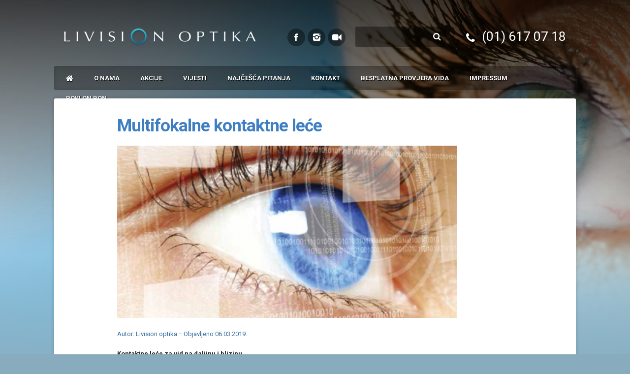

--- FILE ---
content_type: text/html; charset=UTF-8
request_url: https://www.livision-optika.com/multifokalne-kontaktne-lece
body_size: 19678
content:
<!DOCTYPE html PUBLIC "-//W3C//DTD XHTML 1.0 Strict//EN" "http://www.w3.org/TR/xhtml1/DTD/xhtml1-strict.dtd">
<html xmlns="http://www.w3.org/1999/xhtml" xml:lang="hr" lang="hr">
<head>
	<!-- Google Tag Manager -->
	<script>(function(w,d,s,l,i){w[l]=w[l]||[];w[l].push({'gtm.start':
	new Date().getTime(),event:'gtm.js'});var f=d.getElementsByTagName(s)[0],
	j=d.createElement(s),dl=l!='dataLayer'?'&l='+l:'';j.async=true;j.src=
	'https://www.googletagmanager.com/gtm.js?id='+i+dl;f.parentNode.insertBefore(j,f);
	})(window,document,'script','dataLayer','GTM-T2JB6R');</script>
	<!-- End Google Tag Manager -->
	
	<meta http-equiv="Content-Type" content="text/html; charset=UTF-8" />
	<base href="https://www.livision-optika.com/" />
	<meta name="author" content="Vizua" />
	<meta name="Robots" content="index,follow" />
	
	<title>Multifokalne kontaktne leće  - Vijesti - Livision optika</title>
	<meta name="description" content="Kontaktne leće za vid na daljinu i blizinu" />
	<meta name="keywords" content="multifokalne kontaktne leće, air optix, clariti, proclear" />
	<meta property="og:title" content="Multifokalne kontaktne leće "/> 
	<meta property="og:type" content="article"/>
	<meta property="og:image" content="https://www.livision-optika.com/layout/i/header/th4_mflens.jpg"/> 
	<meta property="og:url" content="https://www.livision-optika.com/multifokalne-kontaktne-lece"/> 
	<meta property="og:site_name" content="Livision optika"/>
	<link rel="alternate" type="application/rss+xml" title="Novo" href="rss/novo" />
	<script type="text/javascript" src="layout/js/jquery-1.7.1.min.js"></script>
	<script type="text/javascript" src="layout/js/jquery.slides.min.js"></script>
	<script type="text/javascript" src="layout/js/jquery.lightbox.js"></script>
	<script type="text/javascript" src="layout/js/jquery.tools.js"></script>
	<script type="text/javascript" src="layout/js/easing.js"></script>
	<script type="text/javascript" src="layout/js/jquery.ui.totop.min.js"></script>
	<script type="text/javascript" src="layout/js/core.js?ver=1553629610"></script>
	<link href='https://fonts.googleapis.com/css?family=Roboto:300,400,700,900&subset=latin,latin-ext' rel='stylesheet' type='text/css'>
	<link rel="stylesheet" href="layout/css/fonts.css" rel="stylesheet" type="text/css" media="all" />
	<link rel="stylesheet" type="text/css" href="layout/css/main.css?ver=1700116422" media="screen" />
	<meta name="viewport" content="width=device-width, initial-scale=1, maximum-scale=1">
	<link rel="stylesheet" type="text/css" href="layout/css/responsive.css?ver=1700116602">
	<link rel="icon" href="layout/images/favicon.ico" type="image/x-icon" />
	
	<!-- Google tag (gtag.js) -->
	<script async src="https://www.googletagmanager.com/gtag/js?id=G-NCH1PVNYV6"></script>
	<script>
		window.dataLayer = window.dataLayer || [];
		function gtag(){dataLayer.push(arguments);}
		gtag('js', new Date());

		gtag('config', 'G-NCH1PVNYV6');
	</script>
	
	<!-- Facebook Pixel Code -->
	<script>
	  !function(f,b,e,v,n,t,s)
	  {if(f.fbq)return;n=f.fbq=function(){n.callMethod?
	  n.callMethod.apply(n,arguments):n.queue.push(arguments)};
	  if(!f._fbq)f._fbq=n;n.push=n;n.loaded=!0;n.version='2.0';
	  n.queue=[];t=b.createElement(e);t.async=!0;
	  t.src=v;s=b.getElementsByTagName(e)[0];
	  s.parentNode.insertBefore(t,s)}(window, document,'script',
	  'https://connect.facebook.net/en_US/fbevents.js');
	  fbq('init', '2245193688824219');
	  fbq('track', 'PageView');
	</script>
	<noscript><img height="1" width="1" style="display:none" src="https://www.facebook.com/tr?id=2245193688824219&ev=PageView&noscript=1" /></noscript>
	<!-- End Facebook Pixel Code -->
	
	<!-- Hotjar Tracking Code for livision-optika.com -->
	<script>
		(function(h,o,t,j,a,r){
		    h.hj=h.hj||function(){(h.hj.q=h.hj.q||[]).push(arguments)};
		    h._hjSettings={hjid:2409593,hjsv:6};
		    a=o.getElementsByTagName('head')[0];
		    r=o.createElement('script');r.async=1;
		    r.src=t+h._hjSettings.hjid+j+h._hjSettings.hjsv;
		    a.appendChild(r);
		})(window,document,'https://static.hotjar.com/c/hotjar-','.js?sv=');
	</script>
</head>
<body>
	<!-- Google Tag Manager (noscript) -->
	<noscript><iframe src="https://www.googletagmanager.com/ns.html?id=GTM-T2JB6R"
	height="0" width="0" style="display:none;visibility:hidden"></iframe></noscript>
	<!-- End Google Tag Manager (noscript) -->
	
	<div id="fb-root"></div>
	<script>
		(function(d, s, id) {
			var js, fjs = d.getElementsByTagName(s)[0];
			if (d.getElementById(id)) return;
			js = d.createElement(s); js.id = id;
			js.src = "//connect.facebook.net/hr_HR/sdk.js#xfbml=1&version=v2.3&appId=114011418636645";
			fjs.parentNode.insertBefore(js, fjs);
		}(document, 'script', 'facebook-jssdk'));
	</script>
	<div id="bg">
	
		<a class="mobile-menu-toggle"><i class="icon icon-th-list"></i></a>
		
		<div class="mobile-menu">
			<ul>
			<li><a href="."><i class="icon icon-home"></i></a></li><li><a href="o-nama">O nama</a></li><li><a href="akcije">Akcije</a></li><li><a href="vijesti">Vijesti</a></li><li><a href="najcesca-pitanja">Najčešća pitanja</a></li><li><a href="kontakt">Kontakt</a></li><li><a href="besplatna-provjera-vida">Besplatna provjera vida</a></li><li><a href="impressum">Impressum</a></li><li><a href="poklon-bon">Poklon bon</a></li>			</ul>
		</div>
	
	<div id="header">
	<div class="c">
	

		<a href="https://www.livision-optika.com/"><img id="logo" src="layout/images/logo.png" alt="Livision optika" /></a>
		<div id="header-info">
			<p id="social">
				<a href="https://www.facebook.com/livision.optika" title="Facebook stranica Livision optike" target="_blank"><i class="icon icon-facebook"></i></a>
				<a href="https://www.instagram.com/livisionoptika/" title="Instagram stranica Livision optike" target="_blank"><i class="icon icon-instagram"></i></a>
				<a href="video" title="Video"><i class="icon icon-facetime-video" target="_blank"></i></a>
			</p>
			
			<p id="phone"><i class="icon icon-phone"></i>(01) 617 07 18</p>
			
			<div id="search">
				<form id="search_engine" method="get" action="." onsubmit="if (this.searchquery.value != '') window.location='s/'+encodeURIComponent(this.searchquery.value).replace(/%20/g, '-').replace(/%26/g, '-and-'); return false;">
					<input type="text" name="searchquery" id="query" class="searchtext" />
					<button type="submit" class="searchsubmit" onclick="searchvalidate(document.forms['search_engine'].searchquery.value);">
						<i class="icon icon-search"></i>
					</button>
				</form>
			</div>
		</div>
		<ul id="menu">
			<li><a href="."><i class="icon icon-home"></i></a></li><li><a href="o-nama">O nama</a></li><li><a href="akcije">Akcije</a></li><li><a href="vijesti">Vijesti</a></li><li><a href="najcesca-pitanja">Najčešća pitanja</a></li><li><a href="kontakt">Kontakt</a></li><li><a href="besplatna-provjera-vida">Besplatna provjera vida</a></li><li><a href="impressum">Impressum</a></li><li><a href="poklon-bon">Poklon bon</a></li>		</ul>
		
		
				
		
		
				
	</div>	
</div>

		
<div class="c white goup">



<div class="inner">
<div id="main">

		<div id="inner">
			<h2 class="heading">Multifokalne kontaktne leće </h2>
			<img id="headimg" src="layout/i/header/th1_mflens.jpg" alt="Multifokalne kontaktne leće " />
			<p id="author">Autor: Livision optika</strong> &minus; Objavljeno 06.03.2019.</span></p>
			<p id="teaser"><strong>Kontaktne leće za vid na daljinu i blizinu</strong></p>
			<div id="article">
				<p><div>Ako imate <b>više od 40 godina&nbsp;</b>i imate osjećaj da su Vam ''ruke prekratke'' vrlo vjerojatno otkrivate <b>prezbiopiju</b> - <span style="font-family: tahoma;"><span style="font-family: tahoma;">prirodnom proces starenja oka koji se događa 
gotovo&nbsp;svima oko 40. godine života. Oko gubi na fleksibilnosti zbog čega
 teže fokusira objekte.&nbsp;&nbsp;Tijekom vremena očna leća gubi elastičnost tj. 
sposobnost da fokusira predmete. Ovaj fenomen može se usporediti sa 
auto-fokusom objektiva kamere koja ne fokusira sliku na ispravan način. 
Ne korigiranje ovog stanja ne usporava pojavu prezbiopije, ali dovodi do
 naprezanja i umora oka. Zbog toga je bolje korigirati prezbiopiju čim 
se uoče prvi znakovi i olakšati&nbsp;svakodnevno obavljanje aktivnosti.<br><br></span></span></div><div><span style="font-family: tahoma;"><span style="font-family: tahoma;">Do nedavno je jedini način korigiranja prezbiopije bio nošenje naočala, ali sada se na tržištu nalaze i tzv. <b>multifokalne</b> (višejakosne, dvojakosne, bifokalne) <b>kontaktne leće</b>.<b> Multifokalne kontaktne leće</b> pružaju Vam jasan vid na daljinu i na blizinu te pri tome ne ograničavaju vidno polje.</span></span></div><div><span style="font-family: tahoma;"><span style="font-family: tahoma;"><br></span></span></div><div><span style="font-family: tahoma;"><span style="font-family: tahoma;"><b>Postoji nekoliko vrsta dizajna multifokalnih leća: koncentrični, asferični i segmentirani.</b><br><br></span></span></div><div><img src="layout/i/content/879631322757513.jpeg" width="805"></div><div><br></div><div>Dokazano najugodniji i, danas, najrasprostranjeniji dizajn je <b>asferični. </b>Dizajn koji, za razliku od koncentričnog i segmentiranog, ima postepeni ili graduirani prijelaz od dioptrije za daljinu do dioptrije za blizinu. U centru leće se može nalaziti dioptrija za blizinu (<b>CN</b>) ili dioptrija za daljinu (<b>CD</b>), a novije leće sadrže i<b> dioptriju za srednju udaljenost</b> između te dvije dioptrije. Za multifokalne kontaktne leće, poput <b>Proclear Multifocal</b>, potrebno je odrediti domintatno oko te na njega fitati kontaktnu leću za daljinu. Leće iz naše ponude koje spadaju u kategoriju asferičnog dizajna su:<b> Air Optix Aqua Multifocal</b> i <b>CooperVision clariti</b>.<br><br></div><div>Kod <b>koncentrično</b> dizanjiranih multifokalnih leća najčešće se u sredini leće nalazi područje s dioptrijom za daljinu, a prema rubovima leća se u koncentričnim krugovima izmjenjuju područja za blizinu i daljinu.<br><br>U <b>segmentiranom</b> dizajnu leće se u srednjem i gornjem području nalazi dioptrija za daljinu, a u donjem za blizinu te je donji rub leće ravan kako se leća ne bi rotirala. Ovaj dizajn, sličan bifokalnim naočalama, se gotovo više i ne proizvodi.<br><span style="font-family: tahoma;"><span style="font-family: tahoma;">Određivanje dioptrije i fitanje multifokalnih leća razlikuje se od klasične provjere dioptrije za kontaktne leće zbog sprecifičnosti i dostupnosti više vrsta dizajna i proizvođača.<br><br>U Livision optikama imate mogućnost isprobati više vrsta <b>multifokalnih kontatknih leća</b>, a naše stručno osoblje provest će Vas kroz cjelokpuni postupak baratanja s kontaktnim lećama.<br><br></span></span></div><div><img src="layout/i/content/579814822123107.jpg" width="716"></div><div><br></div><div>Svoj termin možete rezervirati u svim poslovnicama Livsion optike.<br><br></div></p>
			</div>
	
			<div id="options">
				<div id="sharing">
					<div id="fb-share">
						<iframe src="https://www.facebook.com/plugins/like.php?href=https://www.livision-optika.com/multifokalne-kontaktne-lece&amp;send=false&amp;locale=en_US&amp;layout=box_count&amp;width=52&amp;show_faces=false&amp;action=like&amp;colorscheme=light&amp;font&amp;height=70" scrolling="no" frameborder="0" style="border:none; overflow:hidden; width:52px; height:70px;" allowTransparency="true"></iframe>
					</div>
					<div id="tw-share">
						<a href="https://twitter.com/share" class="twitter-share-button" href="https://twitter.com/intent/tweet?text=Hello%20world" data-lang="en" data-count="vertical">Tweet</a>
						<script type="text/javascript" src="https://platform.twitter.com/widgets.js"></script>
					</div>
					<div id="gplus-share">
						<g:plusone size="tall"></g:plusone>
						<script type="text/javascript">
							window.___gcfg = {lang: 'hr'};
							(function() {
								var po = document.createElement('script'); po.type = 'text/javascript'; po.async = true;
								po.src = 'https://apis.google.com/js/plusone.js';
								var s = document.getElementsByTagName('script')[0]; s.parentNode.insertBefore(po, s);
							})();
						</script>
					</div>
				</div>
			</div>	
		<div class="line"></div><h3>Povezani sadržaj</h3><br />
					<div class="prel">
						<a href="novi-kuponi-za-kontaktne-lece-otopine-i-kapi"><img src="layout/i/header/th2_klll.jpg" alt="NOVI KUPONI za kontaktne leće, otopine i kapi!" /></a>
						<p><a href="novi-kuponi-za-kontaktne-lece-otopine-i-kapi">NOVI KUPONI za kontaktne leće, otopine i kapi!</a></p>
					</div>
				
					<div class="prel">
						<a href="stigla-je-jesen-a-s-njom-i-novi-kupi-ustedi-vidi-kuponi"><img src="layout/i/header/th2_kuponi2018.jpg" alt="Stigla je jesen, a s njom i novi KUPI! UŠTEDI! VIDI! kuponi" /></a>
						<p><a href="stigla-je-jesen-a-s-njom-i-novi-kupi-ustedi-vidi-kuponi">Stigla je jesen, a s njom i novi KUPI! UŠTEDI! VIDI! kuponi</a></p>
					</div>
				
					<div class="prel">
						<a href="novi-rujanski-popusti-u-livision-optikama"><img src="layout/i/header/th2_derigo40.jpg" alt="Novi rujanski popusti u Livision optikama" /></a>
						<p><a href="novi-rujanski-popusti-u-livision-optikama">Novi rujanski popusti u Livision optikama</a></p>
					</div>
				
					<div class="prel">
						<a href="pronadjite-svoj-kompas-s-air-optix-kontaktnim-lecama"><img src="layout/i/header/th2_nagradnaair.jpg" alt="Pronađite svoj kompas s  AIR OPTIX ™kontaktnim lećama!" /></a>
						<p><a href="pronadjite-svoj-kompas-s-air-optix-kontaktnim-lecama">Pronađite svoj kompas s  AIR OPTIX ™kontaktnim lećama!</a></p>
					</div>
				<div class="x"></div></div>	</div>
	
	<div id="side">
	
		
		
		<ul class="sidemenu">
			<li><a id="featured" class="current">Izdvojeno</a></li>
			<li><a id="popular">Popularno</a></li>
		</ul>
		
		<div id="featured-box" class="box">
		
				<div class="item">
					<a href="kontaktne-lece/johnson-johnson-acuvue-oasys-with-hydraclear"><img src="layout/i/products/th2_oasysnovomanjsfer.jpg" alt="" /></a>
					<p><a href="kontaktne-lece/johnson-johnson-acuvue-oasys-with-hydraclear">Johnson & Johnson Acuvue Oasys with Hydraclear</a><br />
					<span>Kontaktne leće</span></p>
				</div>
			
				<div class="item odd">
					<a href="kontaktne-lece/oasys-1-day-for-astigmatism"><img src="layout/i/products/th2_oasysastigm.jpg" alt="" /></a>
					<p><a href="kontaktne-lece/oasys-1-day-for-astigmatism">Oasys 1-day for astigmatism</a><br />
					<span>Kontaktne leće</span></p>
				</div>
			
				<div class="item last">
					<a href="kontaktne-lece/cooper-vision-biofinity"><img src="layout/i/products/th2_biofbiof.jpg" alt="" /></a>
					<p><a href="kontaktne-lece/cooper-vision-biofinity">Cooper Vision Biofinity</a><br />
					<span>Kontaktne leće</span></p>
				</div>
			
		</div>
		<div id="popular-box" class="box" style="display: none;">
	
					<div class="item">
						<a href="umjetne-suze/bepanthol-kapi"><img src="layout/i/products/th2_bepanthol-kapi.jpg" alt="" /></a>
						<p><a href="umjetne-suze/bepanthol-kapi">Bepanthol kapi</a><br />
						<span>Umjetne suze</span></p>
					</div>
				
					<div class="item odd">
						<a href="umjetne-suze/ocuflash"><img src="layout/i/products/th2_OCUflash.jpg" alt="" /></a>
						<p><a href="umjetne-suze/ocuflash">OCUflash</a><br />
						<span>Umjetne suze</span></p>
					</div>
				
					<div class="item last">
						<a href="umjetne-suze/systane-ultra"><img src="layout/i/products/th2_systane-ultra.jpg" alt="" /></a>
						<p><a href="umjetne-suze/systane-ultra">Systane ultra</a><br />
						<span>Umjetne suze</span></p>
					</div>
				</div>		
				
		<div class="fb-page" data-href="https://www.facebook.com/livision.optika" data-adapt-container-width="true" data-hide-cover="false" data-show-facepile="true" data-show-posts="false"><div class="fb-xfbml-parse-ignore"><blockquote cite="https://www.facebook.com/livision.optika"><a href="https://www.facebook.com/livision.optika">Livision Optika</a></blockquote></div></div>
	</div>
</div>
	<div class="x"></div>
</div>

<div id="footer">
	<div class="c x">
		<div class="footer-col">
			<p class="footer-ttl">Poslovnica 1</p>
			<a href="kontakt"><i class="icon location icon-map-marker"></i></a>
			<p><strong>Ul. grada Vukovara 58A</strong><br />
			Tel: (01) 617 07 18<br>
			(privremeno preselili na Savsku 58 zbog obnove od potresa)
		</div>
		
		<div class="footer-col">
			<p class="footer-ttl">Poslovnica 2</p>
			<a href="kontakt"><i class="icon location icon-map-marker"></i></a>
			<p><strong>Medveščak 25</strong><br />
			Tel: (01) 466 61 71</p>
			<p>Pon-pet 09 - 19h<br />
			Subota 09 - 13h</p>
		</div>
		
		<div class="footer-col">
			<p class="footer-ttl">Poslovnica 3</p>
			<a href="kontakt"><i class="icon location icon-map-marker"></i></a>
			<p><strong>Avenija Dubrovnik 13</strong><br />
			Tel: (01) 282 05 81</p>
			<p>Pon-pet 08 - 20h<br />
			Subota 09 - 14h</p>
		</div>
		
		<div class="footer-col">
			<p class="footer-ttl">Poslovnica 4</p>
			<a href="kontakt"><i class="icon location icon-map-marker"></i></a>
			<p><strong>Savska 58</strong><br />
			Tel: (01) 6292 128</p>
			<p>Pon-pet 08 - 20h<br />
			Subota 09 - 14h</p>
		</div>
    <div class="footer-col last">
			<p class="footer-ttl">Poslovnica 5</p>
			<a href="kontakt"><i class="icon location icon-map-marker"></i></a>
			<p><strong>Dankovečka 5</strong><br />
			Tel: (01) 2916 031</p>
			<p>Pon-pet 08 - 20h<br />
			Subota 09 - 14h</p>
		</div>
		
		
		
		<!--
		<div class="footer-col last">
			<p class="footer-ttl">Radno vrijeme</p>
			<p><span class="days">Ponedjeljak - petak</span><span class="hours"><i class="icon icon-time"></i> 08 - 20h</span><br />
			<span class="days">Subota</span><span class="hours"><i class="icon icon-time"></i> 09 - 14h</span></p>
		</div>
		-->
		
		<div id="payment">
			<p class="footer-ttl">Plaćanje do 36 rata bez kamata</p>
			<a id="amex" href="nacini-placanja"><img src="layout/images/american.png" alt="American Express" /></a>
			<a id="visa" href="nacini-placanja"><img src="layout/images/visa.png" alt="VISA" /></a>
			<a href="nacini-placanja"><img src="layout/images/diners.png" alt="Diners" /></a>
			<a id="maestro" href="nacini-placanja"><img src="layout/images/maestro.png" alt="Maestro" /></a>
		</div>
		
		<p id="copy">Optometrika d.o.o.</p>
	</div>
</div>
	</div>
	
	
	
		
	
	
		
	<img src="https://linker.hr/m.php?campaign=240" style="display:none">
	
	<!-- Midas Pixel Code -->
	<img height="1" width="1" style="display:none" src=https://cdn.midas-network.com/MidasPixel/IndexAsync/a07ea1fa-8a1f-4a91-98d4-784cb9f4ef50 />
	<!-- DO NOT MODIFY -->
	<!-- End Midas Pixel Code -->
	
	<script src=https://cdn.krakenoptimize.com/setup/get/da6e6107-dde7-44d0-807e-08d9fca36431 async="async" type="text/javascript"></script>
	
	<script type="text/javascript">
	/* <![CDATA[ */
		var google_conversion_id = 950302587;
		var google_custom_params = window.google_tag_params;
		var google_remarketing_only = true;
	/* ]]> */
	</script>
	<script type="text/javascript" src="//www.googleadservices.com/pagead/conversion.js"></script>
	<noscript>
		<div style="display:inline;">
			<img height="1" width="1" style="border-style:none;" alt="" src="//googleads.g.doubleclick.net/pagead/viewthroughconversion/950302587/?value=0&amp;guid=ON&amp;script=0"/>
		</div>
	</noscript>
	
	<div id="krakencb-422ca5ae-9daa-478c-bbcd-52e3ea95b04b"></div>
	<script src="https://cdn.krakenoptimize.com/chatbot/GetCb?kraken_cb_a=da6e6107-dde7-44d0-807e-08d9fca36431&kraken_cb_p=422ca5ae-9daa-478c-bbcd-52e3ea95b04b" async="async" type="text/javascript"></script>
	
</body>
</html>


--- FILE ---
content_type: text/html; charset=utf-8
request_url: https://accounts.google.com/o/oauth2/postmessageRelay?parent=https%3A%2F%2Fwww.livision-optika.com&jsh=m%3B%2F_%2Fscs%2Fabc-static%2F_%2Fjs%2Fk%3Dgapi.lb.en.2kN9-TZiXrM.O%2Fd%3D1%2Frs%3DAHpOoo_B4hu0FeWRuWHfxnZ3V0WubwN7Qw%2Fm%3D__features__
body_size: 162
content:
<!DOCTYPE html><html><head><title></title><meta http-equiv="content-type" content="text/html; charset=utf-8"><meta http-equiv="X-UA-Compatible" content="IE=edge"><meta name="viewport" content="width=device-width, initial-scale=1, minimum-scale=1, maximum-scale=1, user-scalable=0"><script src='https://ssl.gstatic.com/accounts/o/2580342461-postmessagerelay.js' nonce="0842EHuDRk4_-AlISOwfGA"></script></head><body><script type="text/javascript" src="https://apis.google.com/js/rpc:shindig_random.js?onload=init" nonce="0842EHuDRk4_-AlISOwfGA"></script></body></html>

--- FILE ---
content_type: text/css
request_url: https://www.livision-optika.com/layout/css/main.css?ver=1700116422
body_size: 17436
content:
@charset "utf-8";

/* highlighting color */
::selection { background: #DAECF3; /* Safari */ }
::-moz-selection { background: #DAECF3; /* Firefox */ }

/* reset */
*{ margin:0; padding:0; outline:0; }
img { border: 0; }

body { font: 400 13px "Roboto", Sans-Serif; background: #88ABBE url(../images/bg.jpg) no-repeat center top; color: #555; background-size: 100%; }

a  { color: #1F80B7; text-decoration: none; }
a:hover { color: #1F80B7; transition: all 0.2s ease-in-out; }

p  { margin: 0 0 17px; line-height: 1.6em; }
.x:before, .x:after { content: " "; display: table; }  
.x:after { clear: both; }  
.x { clear: both; }
.line { clear: both; border-bottom: 1px solid #ddd; margin: 0 0 20px; }

h1 { font-weight: 300; font-size: 42px; width: 630px; margin: 40px 0 20px 10px; color: #fff; line-height: 62px; }
h2 { margin: 0 0 15px; font-size: 35px; color: #000; line-height: 41px; }
h2 a { color: #000; }
h2.inner { border-bottom: 1px solid #ddd; margin: 0 0 25px; padding: 0 0 10px; }
h3 { margin: 0 0 7px; font-size: 15px; color: #000; line-height: 1.3em; }
h4 { margin: 0 0 7px; font-size: 1.2em; color: #fff; font-weight: bold; line-height: 22px; }

h4 a { color: #fff; }
h2.heading { position: relative; margin: 0 0 20px; color: #3E7EC2; padding: 35px 120px 0 0; font-weight: 700; letter-spacing: -1px; }

h5 { font-size: 17px; font-weight: 700; margin: 0 0 6px; }

/* content holder */
.c { margin: 0 auto; width: 1020px; position: relative; z-index: 5; }
.c.white { background: #fff; padding: 0 20px; -webkit-box-shadow: 0px 0px 8px 0px rgba(0, 0, 0, 0.2); -moz-box-shadow: 0px 0px 8px 0px rgba(0, 0, 0, 0.2); box-shadow: 0px 0px 8px 0px rgba(0, 0, 0, 0.2); -webkit-border-radius: 3px; -moz-border-radius: 3px; border-radius: 3px; }
.c.white.goup { position: relative; margin-top: -230px; }

/* header */
#header { position: relative; height: 430px; z-index: 2; }

#header-info { float: right; padding: 54px 0 0; }

#phone { float: right; margin: 0 0 0 40px; font-size: 26px; color: #fff; }
#phone i { float: left; margin: 3px 14px 0 0; font-size: 18px; }
#social { float: left; margin: 4px 20px 0 0; }
#social a { float: left; width: 36px; height: 28px; padding: 8px 0 0; margin: 0 0 0 5px; background: rgba(0,0,0, .4); border-radius: 100%; color: #fff; text-align: center; font-size: 14px; }
#social a:hover { background: #3E7EC2; }

#search { float: left; height: 41px; -webkit-border-radius: 3px; -moz-border-radius: 3px; border-radius: 3px; background: rgba(0,0,0, .4); }
input.searchtext { float: left; width: 120px; border: 0; padding: 13px; background: none; color: #fff; }
.searchsubmit { float: right; cursor: pointer; border: 0; padding: 12px; -webkit-border-radius: 3px; -moz-border-radius: 3px; border-radius: 3px; background: none; color: #fff; }


/*
#bg { background: url(../images/lines.png) no-repeat center 500px; z-index: 100; position: relative; background-size: 100%; }
*/
#logo { float: left; width: 390px; margin: 57px 0 40px; }

.mobile-menu-toggle { display: none; }
.mobile-menu { display: none; }

/* main menu */
#menu { clear: both; position: relative; margin: 0 -20px; height: 41px; padding: 4px 3px; -webkit-border-radius: 3px; -moz-border-radius: 3px; border-radius: 3px; background: none repeat scroll 0 0 rgba(0, 0, 0, .3); box-shadow: 0 0 9px 1px rgba(0, 0, 0, .11) inset; -webkit-box-shadow: 0 0 9px 1px rgba(0, 0, 0, .11) inset; }
#menu li { list-style: none; float: left; text-transform: uppercase;  }
#menu li a { float: left; color: #fff; margin: 0 1px; font-weight: 700; padding: 13px 20px 0; height: 28px; text-shadow: 1px 1px rgba(0,0,0, .8); -webkit-border-radius: 3px; -moz-border-radius: 3px; border-radius: 3px; }
#menu li a.current, #menu li a:hover {  }
#menu li a.current { background: #3e7ec2; }
#menu li a:hover { background-color: #3e7ec2; }

/* pitch */
#pitch { clear: left; float: left; color: #fff; width: 100%; text-align: center; padding: 50px 0 0; text-shadow: 5px 5px 10px rgba(0,0,0, .5); }
#pitch h1 { width: auto; font-weight: 400; font-size: 43px; }



#slides { width: 100%; }
.slidesjs-pagination { margin-left: 325px; }
.slidesjs-pagination-item { display: inline; }
.slidesjs-pagination-item a { float: left; text-indent: -9999px; background: #C1D6EC; width: 16px; height: 16px; border-radius: 100%; margin: 0 10px 0 0; }
.slidesjs-pagination-item a.active { background: #3E7EC2; }

/* main content */
#main { float: left; width: 690px; margin: 0 0 30px; }
.inner { padding: 0 0 30px; }
.inner #side { padding: 20px 0 0; }
#main img { max-width: 690px; }

#options { clear: both; border-top: 1px solid #ddd; padding: 15px 0; }
#fb-share, #tw-share, #gplus-share { float: left; margin: 0 15px 0 0; }

.col { float: left; width: 210px; }
.col.last { float: right; width: 455px; }

/* home news */
#news { padding: 0 0 20px; margin: 0 0 30px; border-bottom: 1px solid #ddd; }
.news { float: left; width: 330px; padding: 0 0 13px; }
.news img { width: 330px; border: 1px solid #ddd; margin: 0 0 10px; }
.news:last-child { float: right; }
.news.last { float: right; margin: 0 2px 0 0; }
.mark { display: inline-block; background: #FCEB00; color: #000; padding: 2px 5px; font-size: 11px; font-weight: 700; margin: 0 0 10px; }
.news h5 { clear: both; }

.catnews { clear: left; float: left; width: 320px; margin: 0 0 20px; }
.catnews img { float: left; width: 320px; border: 2px solid #ddd; margin: 0 20px 10px 0; }
.catnews.last { float: right; clear: none; }

.small-news { margin: 0 0 18px; }
.small-news img { float: left; border: 2px solid #eee; padding: 2px; margin: 0 14px 0 0; }
.small-news h5 { font-size: 15px; }
.small-news-desc { float: right; width: 320px; }
.small-news-desc h5 { clear: both; }

/* home page bits */
.bcat { float: left; width: 505px; position: relative; margin: -54px 0 40px; background: #3E7EC2; height: 250px; }
.bcat.last { float: right; }
.bcat-title { background: #3E7EC2; text-shadow: 1px 1px #1E3C5B; padding: 13px 15px 0; height: 41px; font-size: 18px; color: #FCEB00; font-weight: 700; box-shadow: 0px -2px 12px 0px rgba(66,74,78, .3); }

.bit { float: left; width: 210px; padding: 0 20px; color: #C1D6EC; font-size: 12px; }
.bit h4 { font-weight: 400; font-size: 15px; color: #fff; }
.bit h4 a:hover { color: #FDED01; }


/* sidebar */
#side { position: relative; float: right; width: 300px; padding: 0 0 30px; }
#side h4 { background: #333; padding: 18px 13px 0; height: 28px; color: #fff; margin: 0; }

/* other stuff */
#other { float: left; width: 165px; height: 95px; padding: 22px 120px 0 15px; border-bottom: 1px solid #ddd; line-height: 1.6em; background: url(../images/dodaci.png) no-repeat; margin: 0 0 10px; }
#other span { font-size: 15px; color: #000; line-height: 30px; font-weight: 700; }

.sidemenu { clear: both; background: #fff; }
.sidemenu li { list-style: none; display: inline; }
.sidemenu li a { float: left; text-shadow: 1px 1px #fff; padding: 14px 16px; border-top: 1px solid #AACFDD; margin: 0 2px 0 0; background: #F5FAFC; border-top-left-radius: 6px; border-top-right-radius: 6px; font-weight: 700; }
.sidemenu li a:hover, .sidemenu li a.current { background: #DCEBF1; }

/* faq ticker */
#ticker { height: 60px; overflow: hidden; }
#ticker li { height: 60px; line-height: 20px; padding: 0 20px 0 0; }
#ticker li a { color: #fff; font-size: 14px; }
.box.faq { background: #3E7EC2; }
.box.faq p { color: #fff; font-weight: 700; font-size: 16px; background: #5E92CC; padding: 15px; position: relative; margin: -15px -15px 10px -15px; }
#ticker li a i { font-size: 12px; color: #89AFDA; }

#side ul { }
#side ul li { list-style: none; }
#side ul li a { cursor: pointer; }

#procats { margin: 0 0 20px; }
#procats li { font-size: 13px; font-weight: 900; text-transform: uppercase; }
#procats li a { display: block; background: #3E7EC2; border-bottom: 1px solid #366DAB; color: #fff; padding: 10px 14px; }
#procats li.last a { border-bottom: 0; }
#procats li.last a.current { }
#procats li a.current { color: #FCEB08; }
#procats li a:hover { color: #FCEB08; }
#procats li a i { float: left; color: rgba(255,255,255, .4); margin: 0 12px 0 0; }

/* items */
.item { position: relative; margin: 0 0 11px; height: 68px; }
.item.odd { background: #C0DCE7; margin: 0 -15px 11px; padding: 10px 15px; }
.item.last { border: 0; padding: 0; margin: 0; }
.item img { width: 68px; float: left; margin: 0 12px 0 0; border: 1px solid #B9D8E3; }
.item p { padding: 6px 0 0; margin: 0; }
.item p span { }
.item a { font-weight: 400; }

.criteria { background: #F6F9FB; padding: 10px; margin: 0 0 20px; border: 1px solid #AED0E1; }
.criteria select { padding: 5px; width: 320px; border: 1px solid #AED0E1; }
.label { float: left; width: 325px; margin: 0 0 5px; color: #1F80B7; font-size: .84em; text-transform: uppercase; }
.all { font-weight: bold; }

/* products */
.product { width: 160px; float: left; padding: 1px; margin: 0 9px 9px 0; background: #CBE1EB; height: 232px; }
.product.last { margin-right: 0; }
.product img { width: 160px; }
.product p { padding: 6px 7px 8px; margin: 0; }
.product p a { }

/* product inner */
.pimg { float: right; margin: 0 0 0 20px; }
.pdesc { font-size: 1.1em; color: #444; line-height: 1.6em; padding: 20px 0 0; }
.prel { float: left; height: 70px; width: 315px; margin: 0 20px 0 0; }
.prel img { width: 60px; float: left; margin: 0 20px 0 0; border: 1px solid #B9D8E3; }
.prel p { float: left; padding: 5px 0 0; width: 200px; }

/* news inner */
#teaser { color: #222; }
#headimg { margin: 0 0 20px; }
#author { margin: 0 0 20px; color: #366E9F; }
#author span { }
#article { line-height: 1.64em; color: #444; }
#article ul { margin: 0 0 30px 14px; }
.img-left { clear: left; float: left; max-width: 350px; margin: 0 20px 15px 0; }
.img-right { float: right; width: 350px; margin: 0 0 15px 20px; }
hr { clear: both; border: 1px solid #eee; }

/* category */
.cat-teaser { font-size: 13px; }

.box { clear: both; background: #DCEBF1; padding: 15px; margin: 0 0 20px; }

.ovitem { float: left; margin: 0 0 20px; clear: both; }
.ovitem img { float: left; }
.overlay { clear: both; margin: 0 0 0; }
.overlay a { color: #fff; font-size: 16px; font-weight: 900; text-shadow: #333 1px 1px; float: left; position: relative; margin: -44px 0 0; height: 20px; width: 186px; padding: 12px; }

.video a { float: left; background: url(../images/video.jpg) no-repeat; height: 100px; width: 210px; font-weight: 900; color: #fff; padding: 66px 0 0 12px; font-size: 17px; text-shadow: 1px 1px #000;  }

/* gallery */
#gallery { clear: both; height: 225px; border-bottom: 1px solid #ddd; position: relative; margin: 0 0 30px; }
#gallery .gallery { position: relative; overflow: hidden; width: 690px; height: 175px; }
#gallery .gallery .items { width: 20000em; position: absolute; }
#gallery .items ul { list-style: none; float: left; margin: 0; }
#gallery .items ul li { float: left; list-style: none; width: 160px; margin: 0 16px 0 0; }
#gallery-title { float: left; margin: 10px 0 0; color: #222; height: 45px; font-weight: 900; }

/* gallery arrows */
#gallery a.arrows { float: right; display: block; z-index: 100; padding: 10px 16px; background: #eee; }
#gallery a.arrows:hover { background: #3E7EC2; color: #fff; }
#gallery a.prev { }
#gallery a.next { margin: 0 0 0 1px; }

/* pagination */
#pag { margin: 0 0 20px; font-size: .84em; text-transform: uppercase; height: 37px; }
#pag a, #pag span { float: left; padding: 10px 14px; margin: 0 3px 0 0; background: #fff; border: 1px solid #ddd; color: #000; text-shadow: #fff 1px 1px; }
#pag a:hover { background: #eee; }
#pag a.current { color: #767676; font-weight: 700; }




/* lightbox */
#jquery-overlay { position: absolute; top: 0; left: 0; z-index: 90; width: 100%; height: 500px; }
#jquery-lightbox { position: absolute; top: 0; left: 0; width: 100%; z-index: 100; text-align: center; line-height: 0; }
#jquery-lightbox a img { border: none; }
#lightbox-container-image-box { position: relative; background-color: #fff; width: 250px; height: 250px; margin: 0 auto; }
#lightbox-container-image { padding: 10px; }
#lightbox-loading { position: absolute; top: 40%; left: 0%; height: 25%; width: 100%; text-align: center; line-height: 0; }
#lightbox-nav { position: absolute; top: 0; left: 0; height: 100%; width: 100%; z-index: 10; }
#lightbox-container-image-box > #lightbox-nav { left: 0; }
#lightbox-nav a { outline: none;}
#lightbox-nav-btnPrev, #lightbox-nav-btnNext { width: 49%; height: 100%; zoom: 1; display: block; }
#lightbox-nav-btnPrev { left: 0; float: left; }
#lightbox-nav-btnNext { right: 0; float: right; }
#lightbox-container-image-data-box { font: 10px Verdana, Helvetica, sans-serif; background-color: #fff; margin: 0 auto; line-height: 1.4em; overflow: auto; width: 100%; padding: 0 10px 0; }
#lightbox-container-image-data { padding: 0 10px; color: #666; }
#lightbox-container-image-data #lightbox-image-details { width: 70%; float: left; text-align: left; }	
#lightbox-image-details-caption { font-weight: bold; }
#lightbox-image-details-currentNumber { display: block; clear: left; padding-bottom: 1.0em;}			
#lightbox-secNav-btnClose { width: 66px; float: right; padding-bottom: 0.7em; }

/* map */
.map { padding: 0 0 20px; margin: 0 0 30px; border-bottom: 1px solid #ddd; }
.map-contact { height: 64px; padding: 20px 0 0; }
.map h3 { font-size: 22px; }
.map img { margin: 45px 0 0; }
.gmap { float: right; }

/* forms */
fieldset { border: 0; }
label { display: block; color: #000; padding: 0 0 2px; }
input.text, textarea.text { width: 250px; padding: 5px; border: 0; border-bottom: 2px solid #ddd; margin: 0 0 3px; }
textarea.text  { width: 400px; height: 120px; }
input.submit { color: #fff; padding: 7px 10px; border: 0; font-weight: bold; }
	
/* footer */
#footer { clear: both; color: #394850; padding: 35px 10px 10px; }
#footer-logo { float: left; width: 250px; }
.footer-col { float: left; margin: 0 65px 30px 0; width: 144px; }
.footer-col.last { margin: 0; }
.footer-col a i.location { float: left; margin: 0 7px 0 0; color: rgba(0,0,0, .3); font-size: 18px; }
.footer-col a i.location:hover { color: #000; }
.footer-col p { display: inline-block; margin: 0 0 4px; color: #434446; line-height: 22px; }
p.footer-ttl { text-transform: uppercase; margin: 0 0 10px; font-weight: 900; color: #394850; }
.days { float: left; margin: 0 10px 0 0; width: 110px; }
.hours { float: right; margin: 0 8px 0 0; font-weight: 700; }
.hours i { float: left; margin: 1px 8px 0 0; color: rgba(0,0,0, .3); }
#copy { clear: both; border-top: 1px solid #6492AA; padding: 20px 0 0; }

#payment { float: right; }
#payment img { float: left; margin: 0 0 0 8px; opacity: .5; }
#payment img:hover { opacity: 1; transition: all 0.2s ease-in-out; }
#amex img { margin-top: 7px; }
#visa img { margin-top: 5px; }
#maestro img { margin-top: 2px; }
#payment p.footer-ttl { text-align: right; }

/* compare */
#compare { min-height: 600px; padding: 30px 0 0; }
#compare-with { clear: both; padding: 15px 0 5px; }
#compare-with input.submit { font: 900 13px "Roboto", Sans-Serif; background: #3E7EC2; color: #fff; padding: 9px; border: 0; border-radius: 4px; text-transform: uppercase; }
#compare-with input.submit:hover { background: #5089A5; cursor: pointer; }
.compare { border-collapse: collapse; width: 100%; font-size: .9em; border-bottom: 1px solid #ddd; margin: 0 0 30px; }
.compare select.select { width: 220px; padding: 4px; border: 1px solid #ccc; width: 99%; }
.compare td { padding: 5px 7px; border-right: 1px dotted #ccc; }
.compare td.last { border-right: 0; }
.compare thead td { font-size: .9em; padding: 0 7px 15px; color: #999; border-bottom: 3px solid #ddd; }
.compare td.param { width: 190px; font-weight: bold; }
.compare thead.tborder td { border-top: 1px solid #ddd; padding-top: 15px; }
.compare td.td_image { text-align: center; }
.compare .bborder td { border-bottom: 1px solid #ddd; }
.compare .lensmore td { font-weight: 700; font-size: 14px; padding: 10px 7px 5px 7px; text-transform: uppercase; }
.compare .lensmore td a { color: #365F72; }
.compare.prescription { width: 380px; float: left; }
.compare.prescription td.current { background: #528DAA; color: #fff; }
.compare.prescription td.em { border: 0; padding-top: 14px; font-size: .94em; color: #888; font-style: italic; }
#descriptions { float: right; width: 270px; padding: 50px 0 0; }

/* top */
#toTop { display: none; text-decoration: none; position: fixed; bottom: 30px; right: 20px; overflow: hidden; width: 32px; height: 32px; text-indent: -9999px; background:url(../images/top.png) no-repeat left top; opacity: .5; }

/* dialog box with overlay */
#overlay { position: fixed; top: 0; right: 0; bottom: 0; left: 0; height: 100%; background: rgba(0,0,0, .8); z-index: 1000; }
#dialog { } 
#box { position: fixed; z-index: 1001; margin: 0 auto; top: 50%; left: 0; right: 0; width: 900px; height: 617px; background: #fff; border-radius: 3px; -webkit-box-shadow: 0 0 14px 0 rgba(0, 0, 0, .4); -moz-box-shadow: 0 0 14px 0 rgba(0, 0, 0, .4); box-shadow: 0 0 14px 0 rgba(0, 0, 0, .4); -webkit-transform: translateY(-50%); -ms-transform: translateY(-50%); transform: translateY(-50%); }
#box img { float: left; border-radius: 3px; width: 100%; }
#close { position: absolute; top: 10px; right: 10px; font-size: 24px; padding: 10px; line-height: 22px; height: 20px; width: 20px; text-align: center; background: rgba(255,255,255, 1); border-radius: 15px; font-weight: 800; cursor: pointer; color: rgba(0,0,0, 1); }
#close:hover {  }
#box.video-ad { width: 600px; height: 335px; }
#box.video-ad video { width: 100%; float: left; }


--- FILE ---
content_type: text/css
request_url: https://www.livision-optika.com/layout/css/responsive.css?ver=1700116602
body_size: 3112
content:
/* MOBILE UI */
@media only screen and (max-width : 640px) {  
	html { width: 100%; }
	.c { width: 90%; padding: 0 4%; }
	.c.white { padding: 0 4%; }
	.c.white.goup { margin-top: -180px; }
	
	h2 { font-size: 25px; }
	h2.heading { padding-top: 15px; }
	
	#logo { float: left; width: 80%; margin: 37px 0 30px; }
	
	#header { height: 270px; text-align: center; }
	#header-info { display: none; }

	#menu { display: none; }
	
	.mobile-menu-toggle { display: block; position: absolute; top: 40px; right: 20px; color: #fff; z-index: 20000; }
	.mobile-menu-toggle:hover { color: #fff; }
	.mobile-menu { display: none; position: absolute; top: 0; right: 0; bottom: 0; left: 0; width: 100%; background: rgba(0,0,0, .9); z-index: 10000; padding: 30px 0 0; }
	.mobile-menu li { list-style: none; padding: 0 0 0 4%; width: 70%; }
	.mobile-menu li a { display: block; color: #fff; margin: 0 1px; padding: 13px 20px 0; height: 28px; text-shadow: 1px 1px rgba(0,0,0, .8); -webkit-border-radius: 3px; -moz-border-radius: 3px; border-radius: 3px; }
	.mobile-menu li a.current { background: #3e7ec2; }
	

	.fixedPosition { position: fixed; width: 100%; }
	
	#bg { z-index: -10; }
	
	#pitch { padding: 0 0 0; }
	#pitch h1 { font-size: 23px; padding: 0; margin: 0; line-height: 1.8em; }
	
	.ssc img { width: 100%; }
	
	/* home page bits */
	.bcat {  width: 100%; margin: -54px 0 20px; height: auto; }
	.bcat.last { float: right; margin: 0 0 20px; }
	.bcat-title { background: #3E7EC2; text-shadow: 1px 1px #1E3C5B; padding: 13px 15px 0; height: 41px; font-size: 18px; color: #FCEB00; font-weight: 700; box-shadow: 0px -2px 12px 0px rgba(66,74,78, .3); }

	#main { width: 100%; }
	#main img { max-width: 100%; }
	
	.col, .col.last { float: none; width: 100%; }
	
	.small-news { margin: 0 0 18px; }
	.small-news img { float: left; border: 2px solid #eee; padding: 2px; margin: 0 14px 0 0; width: 30%; }
	.small-news-desc { float: right; width: 60%; }
	
	.catnews { clear: both; float: none; width: 100%; margin: 0 0 20px; }
	.catnews img { float: none; width: 100%; }
	
	.ovitem { float: none; width: 100%; }
	.ovitem img { object-fit: cover; width: 100%; }
	.overlay a {  margin: -44px 0 0; height: 20px; width: 90%; padding: 12px 5%; }
	.video a { float: left; background: url(../images/video.jpg) no-repeat; background-size: 100%; overflow: hidden; height: 100px; width: 95%; padding: 66px 0 0 5%; margin: 0 0 20px; }

	.product, .product.last { float: left; width: 48%; margin: 0 0 12px; }
	.product:nth-child(even) { float: right; }
	
	/* map */
	.map { padding: 0 0 20px; margin: 0 0 30px; border-bottom: 1px solid #ddd; }
	.map-contact { height: auto; }
	.map h3 { font-size: 22px; }
	.map img { margin: 15px 0 0; }
	.gmap { float: none; }
		
	#gallery .gallery { width: 100%; }
	#other { width: 55%; background-size: 100%; padding: 5% 40% 0 5%; }
	#side { clear: both; float: none; width: 100%; }
	
	.fb-page, 
	.fb-page span, 
	.fb-page span iframe[style] { 
		width: 100% !important; 
	}
	
	#payment { clear: both; float: left; padding: 30px 0; }
	#payment img { margin: 0 8px 0 0; }
	#payment p.footer-ttl { text-align: left; }
	
	#toTop { opacity: 0; }
	
	#box { width: 96%; height: auto; } 
	#box img { width: 100%; }
	
	
}


--- FILE ---
content_type: text/javascript
request_url: https://www.livision-optika.com/layout/js/core.js?ver=1553629610
body_size: 1291
content:
$(document).ready(function() {
	$().UItoTop({ easingType: 'easeOutQuart' }); 
	
	
	$('.mobile-menu-toggle').click(function()
	{
		$('.mobile-menu').fadeToggle();
		$('body').toggleClass("fixedPosition");
	});
	
	
	
	$(".sidemenu li a ").click(function() {
		$('.sidemenu li a').removeClass('current');
		$('#featured-box, #popular-box').fadeOut(0);
		var id = $(this).attr('id');
		$('#' + id + '-box').fadeIn(100);
		$(this).addClass('current');
	});
	
	$(".gallery").scrollable({ }); 
	
	$(function() {
		$('#gallery .items a, .compare td.td_image a').lightBox({
			imageLoading: 'layout/images/lightbox/lightbox-ico-loading.gif',
			imageBtnClose: 'layout/images/lightbox/lightbox-btn-close.gif',
			imageBtnPrev: 'layout/images/lightbox/lightbox-btn-prev.gif',
			imageBtnNext: 'layout/images/lightbox/lightbox-btn-next.gif',
			containerResizeSpeed: 350
		});
	});
	
	if ($('#wallpaper').length)
	{
		var loc = 'http://www.livision-optika.com/novi-kuponi-kupi-ustedi-vidi';
		$('#wallpaper').click(function(){ window.location = loc; });
		$("#content").click(function(e){ e.stopPropagation(); });
	}
	
	$("#slides").slidesjs({
        width: 940,
        height: 410,
		interval: 3000,
		play: {
          active: false,
          auto: true,
          interval: 5000,
          swap: true
        },
		
		navigation: {
			active: false
		}
		
		
      });
});

--- FILE ---
content_type: application/javascript; charset=utf-8
request_url: https://cdn.krakenoptimize.com/chatbot/GetCb?kraken_cb_a=da6e6107-dde7-44d0-807e-08d9fca36431&kraken_cb_p=422ca5ae-9daa-478c-bbcd-52e3ea95b04b
body_size: 387
content:
var c1 = document.createElement('script');c1.type = 'application/javascript';c1.src = 'https://cdn.krakenoptimize.com/chatbot/firstScript/kraken.setup.1.1.0.min.js';c1.onload=function(){ try{if(!window.localStorage.getItem("krakencb_uid")) {window.localStorage.setItem("krakencb_uid", "db4fcb2e-dfb3-4bdf-ab0d-3a481bc5f966") } }catch(t){} kcbSetup.e("https://cdn.krakenoptimize.com", "da6e6107-dde7-44d0-807e-08d9fca36431", "422ca5ae-9daa-478c-bbcd-52e3ea95b04b", "00000000-0000-0000-0000-000000000000", 0, "", 0); };document.body.appendChild(c1);

--- FILE ---
content_type: text/javascript
request_url: https://www.livision-optika.com/layout/js/jquery.lightbox.js
body_size: 10031
content:

/**
 * jQuery lightBox plugin
 * This jQuery plugin was inspired and based on Lightbox 2 by Lokesh Dhakar (http://www.huddletogether.com/projects/lightbox2/)
 * and adapted to me for use like a plugin from jQuery.
 * @name jquery-lightbox-0.5.js
 * @author Leandro Vieira Pinho - http://leandrovieira.com
 * @version 0.5
 * @date April 11, 2008
 * @category jQuery plugin
 * @copyright (c) 2008 Leandro Vieira Pinho (leandrovieira.com)
 * @license CCAttribution-ShareAlike 2.5 Brazil - http://creativecommons.org/licenses/by-sa/2.5/br/deed.en_US
 * @example Visit http://leandrovieira.com/projects/jquery/lightbox/ for more informations about this jQuery plugin
 */
(function($){$.fn.lightBox=function(settings){settings=jQuery.extend({overlayBgColor:'#000',overlayOpacity:0.8,fixedNavigation:false,imageLoading:'images/lightbox-ico-loading.gif',imageBtnPrev:'images/lightbox-btn-prev.gif',imageBtnNext:'images/lightbox-btn-next.gif',imageBtnClose:'images/lightbox-btn-close.gif',imageBlank:'images/lightbox-blank.gif',containerBorderSize:10,containerResizeSpeed:400,txtImage:'',txtOf:'/',keyToClose:'c',keyToPrev:'p',keyToNext:'n',imageArray:[],activeImage:0},settings);var jQueryMatchedObj=this;function _initialize(){_start(this,jQueryMatchedObj);return false;}
function _start(objClicked,jQueryMatchedObj){$('embed, object, select').css({'visibility':'hidden'});_set_interface();settings.imageArray.length=0;settings.activeImage=0;if(jQueryMatchedObj.length==1){settings.imageArray.push(new Array(objClicked.getAttribute('href'),objClicked.getAttribute('title')));}else{for(var i=0;i<jQueryMatchedObj.length;i++){settings.imageArray.push(new Array(jQueryMatchedObj[i].getAttribute('href'),jQueryMatchedObj[i].getAttribute('title')));}}
while(settings.imageArray[settings.activeImage][0]!=objClicked.getAttribute('href')){settings.activeImage++;}
_set_image_to_view();}
function _set_interface(){$('body').append('<div id="jquery-overlay"></div><div id="jquery-lightbox"><div id="lightbox-container-image-box"><div id="lightbox-container-image"><img id="lightbox-image"><div style="" id="lightbox-nav"><a href="#" id="lightbox-nav-btnPrev"></a><a href="#" id="lightbox-nav-btnNext"></a></div><div id="lightbox-loading"><a href="#" id="lightbox-loading-link"><img src="'+settings.imageLoading+'"></a></div></div></div><div id="lightbox-container-image-data-box"><div id="lightbox-container-image-data"><div id="lightbox-image-details"><span id="lightbox-image-details-caption"></span><span id="lightbox-image-details-currentNumber"></span></div><div id="lightbox-secNav"><a href="#" id="lightbox-secNav-btnClose"><img src="'+settings.imageBtnClose+'"></a></div></div></div></div>');var arrPageSizes=___getPageSize();$('#jquery-overlay').css({backgroundColor:settings.overlayBgColor,opacity:settings.overlayOpacity,width:arrPageSizes[0],height:arrPageSizes[1]}).fadeIn();var arrPageScroll=___getPageScroll();$('#jquery-lightbox').css({top:arrPageScroll[1]+(arrPageSizes[3]/10),left:arrPageScroll[0]}).show();$('#jquery-overlay,#jquery-lightbox').click(function(){_finish();});$('#lightbox-loading-link,#lightbox-secNav-btnClose').click(function(){_finish();return false;});$(window).resize(function(){var arrPageSizes=___getPageSize();$('#jquery-overlay').css({width:arrPageSizes[0],height:arrPageSizes[1]});var arrPageScroll=___getPageScroll();$('#jquery-lightbox').css({top:arrPageScroll[1]+(arrPageSizes[3]/10),left:arrPageScroll[0]});});}
function _set_image_to_view(){$('#lightbox-loading').show();if(settings.fixedNavigation){$('#lightbox-image,#lightbox-container-image-data-box,#lightbox-image-details-currentNumber').hide();}else{$('#lightbox-image,#lightbox-nav,#lightbox-nav-btnPrev,#lightbox-nav-btnNext,#lightbox-container-image-data-box,#lightbox-image-details-currentNumber').hide();}
var objImagePreloader=new Image();objImagePreloader.onload=function(){$('#lightbox-image').attr('src',settings.imageArray[settings.activeImage][0]);_resize_container_image_box(objImagePreloader.width,objImagePreloader.height);objImagePreloader.onload=function(){};};objImagePreloader.src=settings.imageArray[settings.activeImage][0];};function _resize_container_image_box(intImageWidth,intImageHeight){var intCurrentWidth=$('#lightbox-container-image-box').width();var intCurrentHeight=$('#lightbox-container-image-box').height();var intWidth=(intImageWidth+(settings.containerBorderSize*2));var intHeight=(intImageHeight+(settings.containerBorderSize*2));var intDiffW=intCurrentWidth-intWidth;var intDiffH=intCurrentHeight-intHeight;$('#lightbox-container-image-box').animate({width:intWidth,height:intHeight},settings.containerResizeSpeed,function(){_show_image();});if((intDiffW==0)&&(intDiffH==0)){if($.browser.msie){___pause(250);}else{___pause(100);}}
$('#lightbox-container-image-data-box').css({width:intImageWidth});$('#lightbox-nav-btnPrev,#lightbox-nav-btnNext').css({height:intImageHeight+(settings.containerBorderSize*2)});};function _show_image(){$('#lightbox-loading').hide();$('#lightbox-image').fadeIn(function(){_show_image_data();_set_navigation();});_preload_neighbor_images();};function _show_image_data(){$('#lightbox-container-image-data-box').slideDown('fast');$('#lightbox-image-details-caption').hide();if(settings.imageArray[settings.activeImage][1]){$('#lightbox-image-details-caption').html(settings.imageArray[settings.activeImage][1]).show();}
if(settings.imageArray.length>1){$('#lightbox-image-details-currentNumber').html(settings.txtImage+' '+(settings.activeImage+1)+' '+settings.txtOf+' '+settings.imageArray.length).show();}}
function _set_navigation(){$('#lightbox-nav').show();$('#lightbox-nav-btnPrev,#lightbox-nav-btnNext').css({'background':'transparent url('+settings.imageBlank+') no-repeat'});if(settings.activeImage!=0){if(settings.fixedNavigation){$('#lightbox-nav-btnPrev').css({'background':'url('+settings.imageBtnPrev+') left 15% no-repeat'}).unbind().bind('click',function(){settings.activeImage=settings.activeImage-1;_set_image_to_view();return false;});}else{$('#lightbox-nav-btnPrev').unbind().hover(function(){$(this).css({'background':'url('+settings.imageBtnPrev+') left 15% no-repeat'});},function(){$(this).css({'background':'transparent url('+settings.imageBlank+') no-repeat'});}).show().bind('click',function(){settings.activeImage=settings.activeImage-1;_set_image_to_view();return false;});}}
if(settings.activeImage!=(settings.imageArray.length-1)){if(settings.fixedNavigation){$('#lightbox-nav-btnNext').css({'background':'url('+settings.imageBtnNext+') right 15% no-repeat'}).unbind().bind('click',function(){settings.activeImage=settings.activeImage+1;_set_image_to_view();return false;});}else{$('#lightbox-nav-btnNext').unbind().hover(function(){$(this).css({'background':'url('+settings.imageBtnNext+') right 15% no-repeat'});},function(){$(this).css({'background':'transparent url('+settings.imageBlank+') no-repeat'});}).show().bind('click',function(){settings.activeImage=settings.activeImage+1;_set_image_to_view();return false;});}}
_enable_keyboard_navigation();}
function _enable_keyboard_navigation(){$(document).keydown(function(objEvent){_keyboard_action(objEvent);});}
function _disable_keyboard_navigation(){$(document).unbind();}
function _keyboard_action(objEvent){if(objEvent==null){keycode=event.keyCode;escapeKey=27;}else{keycode=objEvent.keyCode;escapeKey=objEvent.DOM_VK_ESCAPE;}
key=String.fromCharCode(keycode).toLowerCase();if((key==settings.keyToClose)||(key=='x')||(keycode==escapeKey)){_finish();}
if((key==settings.keyToPrev)||(keycode==37)){if(settings.activeImage!=0){settings.activeImage=settings.activeImage-1;_set_image_to_view();_disable_keyboard_navigation();}}
if((key==settings.keyToNext)||(keycode==39)){if(settings.activeImage!=(settings.imageArray.length-1)){settings.activeImage=settings.activeImage+1;_set_image_to_view();_disable_keyboard_navigation();}}}
function _preload_neighbor_images(){if((settings.imageArray.length-1)>settings.activeImage){objNext=new Image();objNext.src=settings.imageArray[settings.activeImage+1][0];}
if(settings.activeImage>0){objPrev=new Image();objPrev.src=settings.imageArray[settings.activeImage-1][0];}}
function _finish(){$('#jquery-lightbox').remove();$('#jquery-overlay').fadeOut(function(){$('#jquery-overlay').remove();});$('embed, object, select').css({'visibility':'visible'});}
function ___getPageSize(){var xScroll,yScroll;if(window.innerHeight&&window.scrollMaxY){xScroll=window.innerWidth+window.scrollMaxX;yScroll=window.innerHeight+window.scrollMaxY;}else if(document.body.scrollHeight>document.body.offsetHeight){xScroll=document.body.scrollWidth;yScroll=document.body.scrollHeight;}else{xScroll=document.body.offsetWidth;yScroll=document.body.offsetHeight;}
var windowWidth,windowHeight;if(self.innerHeight){if(document.documentElement.clientWidth){windowWidth=document.documentElement.clientWidth;}else{windowWidth=self.innerWidth;}
windowHeight=self.innerHeight;}else if(document.documentElement&&document.documentElement.clientHeight){windowWidth=document.documentElement.clientWidth;windowHeight=document.documentElement.clientHeight;}else if(document.body){windowWidth=document.body.clientWidth;windowHeight=document.body.clientHeight;}
if(yScroll<windowHeight){pageHeight=windowHeight;}else{pageHeight=yScroll;}
if(xScroll<windowWidth){pageWidth=xScroll;}else{pageWidth=windowWidth;}
arrayPageSize=new Array(pageWidth,pageHeight,windowWidth,windowHeight);return arrayPageSize;};function ___getPageScroll(){var xScroll,yScroll;if(self.pageYOffset){yScroll=self.pageYOffset;xScroll=self.pageXOffset;}else if(document.documentElement&&document.documentElement.scrollTop){yScroll=document.documentElement.scrollTop;xScroll=document.documentElement.scrollLeft;}else if(document.body){yScroll=document.body.scrollTop;xScroll=document.body.scrollLeft;}
arrayPageScroll=new Array(xScroll,yScroll);return arrayPageScroll;};function ___pause(ms){var date=new Date();curDate=null;do{var curDate=new Date();}
while(curDate-date<ms);};return this.unbind('click').click(_initialize);};})(jQuery);